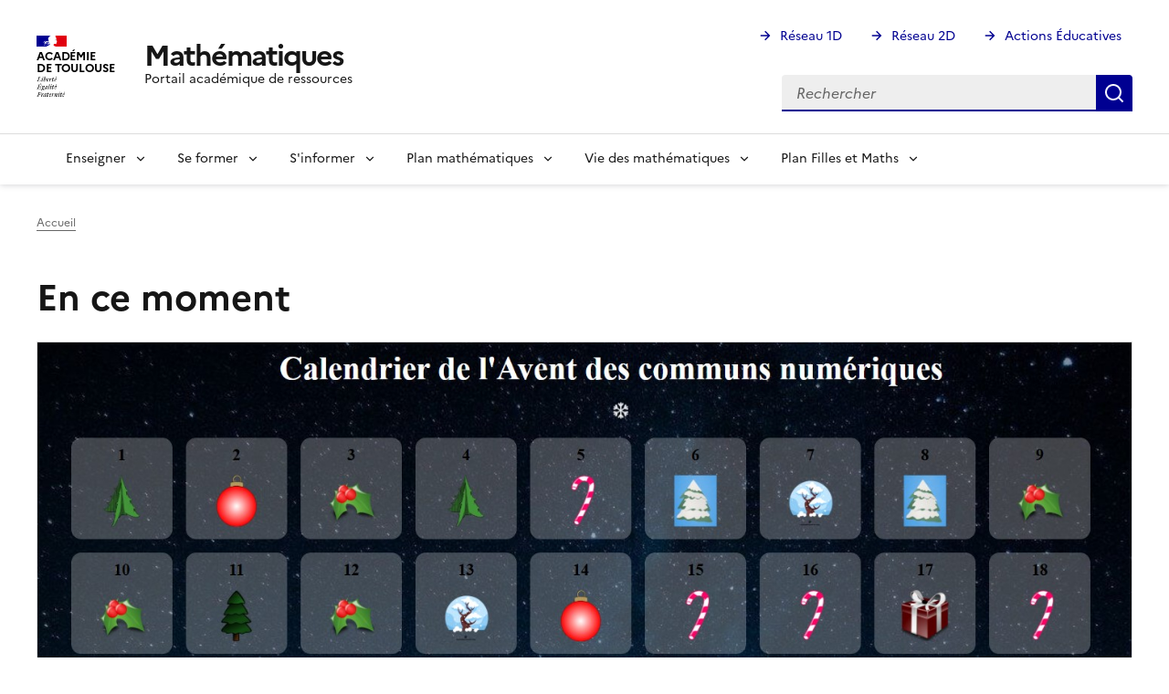

--- FILE ---
content_type: text/html; charset=UTF-8
request_url: https://pedagogie.ac-toulouse.fr/mathematiques/en-ce-moment
body_size: 9341
content:
<!DOCTYPE html>
<html lang="fr" dir="ltr" data-fr-js="true" data-fr-scheme="system">
  <head>
    <meta charset="utf-8" />
<script type="module">const e = "system", t = "dark", c = "dark";
const o = "data-fr-theme", a = "data-fr-scheme";
const r = `:root[${o}], :root[${a}]`;

const applyDark = () => {
  document.documentElement.setAttribute(o, c);
  document.documentElement.style.colorScheme = "dark";
};

const checkSystem = () => {
  if (window.matchMedia("(prefers-color-scheme: dark)").matches) {
    applyDark();
  }
};

(() => {
  if (document.documentElement.matches(r)) {
    const stored = (() => {
      try {
        return "localStorage" in window && window.localStorage !== null;
      } catch (e) {
        return false;
      }
    })() ? localStorage.getItem("scheme") : "";
    const attr = document.documentElement.getAttribute(a);

    switch (true) {
      case stored === t: applyDark(); break;
      case stored === e: checkSystem(); break;
      case attr === t: applyDark(); break;
      case attr === e: checkSystem(); break;
    }
  }
})();
</script>
<script>window.dsfr = {"production":1,"verbose":0,"level":"error","mode":"auto"};</script>
<noscript><style>form.antibot * :not(.antibot-message) { display: none !important; }</style>
</noscript><script>var _paq = _paq || [];(function(){var u=(("https:" == document.location.protocol) ? "https://webstat.ac-montpellier.fr/" : "https://webstat.ac-montpellier.fr/");_paq.push(["setSiteId", "393"]);_paq.push(["setTrackerUrl", u+"matomo.php"]);_paq.push(["setDoNotTrack", 1]);if (!window.matomo_search_results_active) {_paq.push(["trackPageView"]);}_paq.push(["setIgnoreClasses", ["no-tracking","colorbox"]]);_paq.push(["enableLinkTracking"]);var d=document,g=d.createElement("script"),s=d.getElementsByTagName("script")[0];g.type="text/javascript";g.defer=true;g.async=true;g.src=u+"matomo.js";s.parentNode.insertBefore(g,s);})();</script>
<meta name="Generator" content="Drupal 11 (https://www.drupal.org)" />
<meta name="MobileOptimized" content="width" />
<meta name="HandheldFriendly" content="true" />
<meta name="viewport" content="width=device-width, initial-scale=1, shrink-to-fit=no" />
<style>nav#main-menu > .fr-nav__list > .fr-nav__item a[href="/mathematiques/"] {
          font-size: 0;
          &:after {
            box-sizing: inherit;
            content: "";
            -webkit-mask-image: url([data-uri]);
            mask-image: url([data-uri]);
            --icon-size: 1.5rem;
            background-color: currentColor;
            display: inline-block;
            flex: 0 0 auto;
            height: 1.5rem;
            height: var(--icon-size);
            -webkit-mask-size: 100% 100%;
            mask-size: 100% 100%;
            vertical-align: calc(.375em - .75rem);
            vertical-align: calc((.75em - var(--icon-size))* .5);
            width: 1.5rem;
            width: var(--icon-size);
          }</style>
<meta name="theme-color" content="#000091" data-fr-theme-color="#000091" data-fr-theme-color-dark="#161616" />
<link rel="apple-touch-icon" href="/mathematiques/libraries/dsfr/dist/favicon/apple-touch-icon.png" />
<link rel="icon" href="/mathematiques/libraries/dsfr/dist/favicon/favicon.svg" type="image/svg+xml" />
<link rel="shortcut icon" href="/mathematiques/libraries/dsfr/dist/favicon/favicon.ico" type="image/x-icon" />
<link rel="manifest" href="/mathematiques/libraries/dsfr/dist/favicon/manifest.webmanifest" crossorigin="use-credentials" />

    <title>En ce moment | Mathématiques</title>
    
    <link rel="stylesheet" media="all" href="/mathematiques/sites/default/files/css/css_FL0Hv-_zcalk7JrcpwmQWHA95Go_Xn6GPC7mRjImYkw.css?delta=0&amp;language=fr&amp;theme=peda_sec&amp;include=[base64]" />
<link rel="stylesheet" media="all" href="/mathematiques/sites/default/files/css/css_s2ywMX98qqalLbjAcPj896dD22EZa3UEQhUUKhbTOEs.css?delta=1&amp;language=fr&amp;theme=peda_sec&amp;include=[base64]" />

    

    
    
          </head>
  <body>
          <div class="fr-skiplinks">
  <nav class="fr-container" role="navigation" aria-label="Accès rapide">
    <ul class="fr-skiplinks__list">
              <li>
            <a href="#menu-main" class="fr-link">Navigation</a>

        </li>
              <li>
            <a href="#main-content" class="fr-link">Contenu principal</a>

        </li>
              <li>
            <a href="#footer" class="fr-link">Footer</a>

        </li>
          </ul>
  </nav>
</div>


    
      <div class="dialog-off-canvas-main-canvas" data-off-canvas-main-canvas>
    
<header role="banner" class="fr-header">
  <div class="fr-header__body">
    <div class="fr-container">
      <div class="fr-header__body-row">
        <div class="fr-header__brand fr-enlarge-link">
          <div class="fr-header__brand-top">
            <div class="fr-header__logo">
              
  
<p class="fr-logo fr-logo--" id="fr-logo--732318738">
  Académie<br />
de Toulouse
</p>

            </div>
                        <div class="fr-header__navbar">
              <button data-fr-opened="false" aria-controls="modal-search" title="Rechercher" type="button" id="button-search" class="fr-btn--search fr-btn">Rechercher</button>
              <button data-fr-opened="false" aria-controls="modal-nav" title="Menu principal" type="button" id="button-menu" class="fr-btn--menu fr-btn">Menu principal</button>
            </div>
          </div>
          <div class="fr-header__service">
            <a href="https://pedagogie.ac-toulouse.fr/mathematiques/" title="Mathématiques">
              <p class="fr-header__service-title">
                Mathématiques
                              </p>
            </a>
                        <p class="fr-header__service-tagline">Portail académique de ressources</p>
                      </div>
        </div>
        <div class="fr-header__tools">
                    <div class="fr-header__tools-links">
                
        
  
  
        
  

        
  

      


        <ul class="fr-links-group">
                    <li>
          
          <a href="https://pedagogie.ac-toulouse.fr/premier-degre" class="fr-link fr-icon-arrow-right-line">Réseau 1D</a>
        </li>
              <li>
          
          <a href="https://pedagogie.ac-toulouse.fr/second-degre" class="fr-link fr-icon-arrow-right-line">Réseau 2D</a>
        </li>
              <li>
          
          <a href="https://pedagogie.ac-toulouse.fr/actions-educatives" class="fr-link fr-icon-arrow-right-line">Actions Éducatives</a>
        </li>
          </ul>
  


  

  
          </div>
                              <div class="fr-header__search fr-modal" id="modal-search" aria-labelledby="button-search">
                    
        
    <form action="/mathematiques/search/node" method="get" id="search-block-form" accept-charset="UTF-8">
  <div class="js-form-item form-item js-form-type-search form-item-keys js-form-item-keys form-item--no-label">
      <label for="edit-keys" class="visually-hidden fr-label">Rechercher</label>
  
      
<div class="fr-search-bar" id="search-dsfr-drupal-edit-keys" role="search">
    <label class="fr-label" for="edit-keys">Rechercher</label>
    <input placeholder="Rechercher"  title="Saisir les termes à rechercher." placeholder="Rechercher" data-drupal-selector="edit-keys" type="search" id="edit-keys" name="keys" value="" size="15" maxlength="128" class="form-search fr-input"> 
    <button class="fr-btn" title="Rechercher">
        Rechercher
    </button>
</div>
      </div>

</form>


  
          </div>
                  </div>
      </div>
    </div>
  </div>
  <div class="fr-header__menu fr-modal" id="modal-nav" aria-labelledby="button-menu">
    <div class="fr-container">
      <button aria-controls="modal-nav" title="Fermer" type="button" class="fr-btn--close fr-btn">Fermer</button>
      <div class="fr-header__menu-links">
      </div>
          
          
  
  
        
  

        
  

      

<nav class="fr-nav" role="navigation" aria-label="Menu principal" id="main-menu">
  <ul class="fr-nav__list">
                              <li class="fr-nav__item">
                            <a href="/mathematiques/" class="fr-nav__link" data-drupal-link-system-path="&lt;front&gt;">Accueil</a>

                  </li>
              <li class="fr-nav__item">
                                  <button class="fr-nav__btn" aria-expanded="false"
                    aria-controls="mega-menu-2-1840268155">
              <span data-href="/mathematiques/node/76">Enseigner</span>
            </button>
            <div class="fr-collapse fr-mega-menu" id="mega-menu-2-1840268155"
                 tabindex="-1">
                          <div class="fr-container fr-container--fluid fr-container-lg">
        <button class="fr-btn fr-btn--close" aria-controls="mega-menu-2-1840268155"
                title="Fermer">Fermer</button>
        <div class="fr-grid-row fr-grid-row-lg--gutters">
                                                                                                                                                            <div  class="fr-col-12 fr-col-md-3 fr-col-lg-2">
              <h4 class="fr-mega-menu__category">
                                        <a href="/mathematiques/node/696" class="fr-nav__link" data-drupal-link-system-path="node/696">Collège</a>

                              </h4>
                          </div>
                                                                                                                                        <div  class="fr-col-12 fr-col-md-3 fr-col-lg-2">
              <h4 class="fr-mega-menu__category">
                                        <a href="/mathematiques/node/697" class="fr-nav__link" data-drupal-link-system-path="node/697">Lycée</a>

                              </h4>
                          </div>
                                                                                                                                        <div  class="fr-col-12 fr-col-md-3 fr-col-lg-2">
              <h4 class="fr-mega-menu__category">
                                        <a href="/mathematiques/node/698" class="fr-nav__link" data-drupal-link-system-path="node/698">BTS</a>

                              </h4>
                          </div>
                                                                                                                                        <div  class="fr-col-12 fr-col-md-3 fr-col-lg-2">
              <h4 class="fr-mega-menu__category">
                                        <a href="/mathematiques/enseigner/avec-un-sia" class="fr-nav__link" data-drupal-link-system-path="node/887">... avec un SIA</a>

                              </h4>
                          </div>
                                                                                                                                        <div  class="fr-col-12 fr-col-md-3 fr-col-lg-2">
              <h4 class="fr-mega-menu__category">
                                        <a href="/mathematiques/enseigner/accueillir-et-inclure-un-eleve-allophone-en-classe-ordinaire-en-cours-de-mathematiques" class="fr-nav__link" data-drupal-link-system-path="node/823">Accompagner les EANA</a>

                              </h4>
                          </div>
                                                                                                                                        <div  class="fr-col-12 fr-col-md-3 fr-col-lg-2">
              <h4 class="fr-mega-menu__category">
                                        <a href="/mathematiques/enseigner/accompagnement-des-eleves-bep" class="fr-nav__link" data-drupal-link-system-path="node/753">Accompagner les élèves à BEP</a>

                              </h4>
                          </div>
                                                                                                                                        <div  class="fr-col-12 fr-col-md-3 fr-col-lg-2">
              <h4 class="fr-mega-menu__category">
                                        <a href="/mathematiques/node/716" class="fr-nav__link" data-drupal-link-system-path="node/716">Avec le numérique</a>

                              </h4>
                          </div>
                                                                                                                                        <div  class="fr-col-12 fr-col-md-3 fr-col-lg-2">
              <h4 class="fr-mega-menu__category">
                                        <a href="/mathematiques/node/606" class="fr-nav__link" data-drupal-link-system-path="node/606">Continuité pédagogique</a>

                              </h4>
                          </div>
                                                                                                                                        <div  class="fr-col-12 fr-col-md-3 fr-col-lg-2">
              <h4 class="fr-mega-menu__category">
                                        <a href="/mathematiques/enseigner/remplacement-de-courte-duree" class="fr-nav__link" data-drupal-link-system-path="node/798">Remplacement de courte durée</a>

                              </h4>
                          </div>
                                                                                                                                        <div  class="fr-col-12 fr-col-md-3 fr-col-lg-2">
              <h4 class="fr-mega-menu__category">
                                        <a href="/mathematiques/node/385" class="fr-nav__link" data-drupal-link-system-path="node/385">D.N.L.</a>

                              </h4>
                          </div>
                  </div>
      </div>
      
            </div>
                  </li>
              <li class="fr-nav__item">
                                  <button class="fr-nav__btn" aria-expanded="false"
                    aria-controls="mega-menu-3-553169648">
              <span data-href="">Se former</span>
            </button>
            <div class="fr-collapse fr-mega-menu" id="mega-menu-3-553169648"
                 tabindex="-1">
                          <div class="fr-container fr-container--fluid fr-container-lg">
        <button class="fr-btn fr-btn--close" aria-controls="mega-menu-3-553169648"
                title="Fermer">Fermer</button>
        <div class="fr-grid-row fr-grid-row-lg--gutters">
                                                                                                                                                            <div  class="fr-col-12 fr-col-md-3 fr-col-lg-2">
              <h4 class="fr-mega-menu__category">
                                        <a href="/mathematiques/node/354" class="fr-nav__link" data-drupal-link-system-path="node/354">Journées Pédagogiques Collège</a>

                              </h4>
                          </div>
                                                                                                                                        <div  class="fr-col-12 fr-col-md-3 fr-col-lg-2">
              <h4 class="fr-mega-menu__category">
                                        <a href="/mathematiques/node/132" class="fr-nav__link" data-drupal-link-system-path="node/132">Journées Pédagogiques Lycée</a>

                              </h4>
                          </div>
                                                                                                                                        <div  class="fr-col-12 fr-col-md-3 fr-col-lg-2">
              <h4 class="fr-mega-menu__category">
                                        <a href="/mathematiques/se-former/programme-academique-de-formation" class="fr-nav__link" data-drupal-link-system-path="node/790">PRogramme Académique de Formation</a>

                              </h4>
                          </div>
                                                                                                                                        <div  class="fr-col-12 fr-col-md-3 fr-col-lg-2">
              <h4 class="fr-mega-menu__category">
                                        <a href="/mathematiques/se-former/mgistere" class="fr-nav__link" data-drupal-link-system-path="node/700">M@gistère</a>

                              </h4>
                          </div>
                                                                                                                                        <div  class="fr-col-12 fr-col-md-3 fr-col-lg-2">
              <h4 class="fr-mega-menu__category">
                                        <a href="/mathematiques/node/427" class="fr-nav__link" data-drupal-link-system-path="node/427">Professeurs contractuels et alternants</a>

                              </h4>
                          </div>
                                                                                                                                        <div  class="fr-col-12 fr-col-md-3 fr-col-lg-2">
              <h4 class="fr-mega-menu__category">
                                        <a href="/mathematiques/se-former/professeurs-stagiaires" class="fr-nav__link" data-drupal-link-system-path="node/711">Professeurs stagiaires</a>

                              </h4>
                          </div>
                  </div>
      </div>
      
            </div>
                  </li>
              <li class="fr-nav__item">
                                  <button class="fr-nav__btn" aria-expanded="false"
                    aria-controls="mega-menu-4-52629980">
              <span data-href="/mathematiques/node/289">S&#039;informer</span>
            </button>
            <div class="fr-collapse fr-mega-menu" id="mega-menu-4-52629980"
                 tabindex="-1">
                          <div class="fr-container fr-container--fluid fr-container-lg">
        <button class="fr-btn fr-btn--close" aria-controls="mega-menu-4-52629980"
                title="Fermer">Fermer</button>
        <div class="fr-grid-row fr-grid-row-lg--gutters">
                                                                                                                                                            <div  class="fr-col-12 fr-col-md-3 fr-col-lg-2">
              <h4 class="fr-mega-menu__category">
                                        <a href="/mathematiques/node/734" class="fr-nav__link" data-drupal-link-system-path="node/734">Programmes, documents d&#039;accompagnement</a>

                              </h4>
                          </div>
                                                                                                                                        <div  class="fr-col-12 fr-col-md-3 fr-col-lg-2">
              <h4 class="fr-mega-menu__category">
                                        <a href="/mathematiques/node/69" class="fr-nav__link" data-drupal-link-system-path="node/69">Lettres et bulletins d&#039;informations</a>

                              </h4>
                          </div>
                                                                                                                                        <div  class="fr-col-12 fr-col-md-3 fr-col-lg-2">
              <h4 class="fr-mega-menu__category">
                                        <a href="/mathematiques/node/13" class="fr-nav__link" data-drupal-link-system-path="node/13">L&#039;Inspection Pédagogique Régionale</a>

                              </h4>
                          </div>
                                                                                                                                        <div  class="fr-col-12 fr-col-md-3 fr-col-lg-2">
              <h4 class="fr-mega-menu__category">
                                        <a href="/mathematiques/sinformer/evaluation" class="fr-nav__link" data-drupal-link-system-path="node/726">Evaluation</a>

                              </h4>
                          </div>
                                                                                                                                        <div  class="fr-col-12 fr-col-md-3 fr-col-lg-2">
              <h4 class="fr-mega-menu__category">
                                        <a href="/mathematiques/node/494" class="fr-nav__link" data-drupal-link-system-path="node/494">Rendez-vous de carrière : mode d&#039;emploi</a>

                              </h4>
                          </div>
                  </div>
      </div>
      
            </div>
                  </li>
              <li class="fr-nav__item">
                                  <button class="fr-nav__btn" aria-expanded="false"
                    aria-controls="mega-menu-5-1164282256">
              <span data-href="/mathematiques/plan-mathematiques">Plan mathématiques</span>
            </button>
            <div class="fr-collapse fr-mega-menu" id="mega-menu-5-1164282256"
                 tabindex="-1">
                          <div class="fr-container fr-container--fluid fr-container-lg">
        <button class="fr-btn fr-btn--close" aria-controls="mega-menu-5-1164282256"
                title="Fermer">Fermer</button>
        <div class="fr-grid-row fr-grid-row-lg--gutters">
                                                                                                                                                            <div  class="fr-col-12 fr-col-md-3 fr-col-lg-2">
              <h4 class="fr-mega-menu__category">
                                        <a href="/mathematiques/plan-mathematiques/actualites" class="fr-nav__link" data-drupal-link-system-path="node/832">Actualités</a>

                              </h4>
                          </div>
                                                                                                                                        <div  class="fr-col-12 fr-col-md-3 fr-col-lg-2">
              <h4 class="fr-mega-menu__category">
                                        <a href="/mathematiques/plan-mathematiques/labo-et-club" class="fr-nav__link" data-drupal-link-system-path="node/833">Labo et club</a>

                              </h4>
                          </div>
                                                                                                                                        <div  class="fr-col-12 fr-col-md-3 fr-col-lg-2">
              <h4 class="fr-mega-menu__category">
                                        <a href="/mathematiques/mathemakit" class="fr-nav__link" data-drupal-link-system-path="node/836">Mathémakit</a>

                              </h4>
                          </div>
                                                                                                                                        <div  class="fr-col-12 fr-col-md-3 fr-col-lg-2">
              <h4 class="fr-mega-menu__category">
                                        <a href="/mathematiques/plan-mathematiques/ressources" class="fr-nav__link" data-drupal-link-system-path="node/834">Ressources</a>

                              </h4>
                          </div>
                                                                                                                                        <div  class="fr-col-12 fr-col-md-3 fr-col-lg-2">
              <h4 class="fr-mega-menu__category">
                                        <a href="/mathematiques/plan-mathematiques/contacts" class="fr-nav__link" data-drupal-link-system-path="node/835">Contacts</a>

                              </h4>
                          </div>
                  </div>
      </div>
      
            </div>
                  </li>
              <li class="fr-nav__item">
                                  <button class="fr-nav__btn" aria-expanded="false"
                    aria-controls="mega-menu-6-1026972063">
              <span data-href="/mathematiques/vie-des-mathematiques">Vie des mathématiques</span>
            </button>
            <div class="fr-collapse fr-mega-menu" id="mega-menu-6-1026972063"
                 tabindex="-1">
                          <div class="fr-container fr-container--fluid fr-container-lg">
        <button class="fr-btn fr-btn--close" aria-controls="mega-menu-6-1026972063"
                title="Fermer">Fermer</button>
        <div class="fr-grid-row fr-grid-row-lg--gutters">
                                                                                                                                                            <div  class="fr-col-12 fr-col-md-3 fr-col-lg-2">
              <h4 class="fr-mega-menu__category">
                                        <a href="/mathematiques/vie-des-mathematiques/concours" class="fr-nav__link" data-drupal-link-system-path="node/707">Concours</a>

                              </h4>
                          </div>
                                                                                                                                        <div  class="fr-col-12 fr-col-md-3 fr-col-lg-2">
              <h4 class="fr-mega-menu__category">
                                        <a href="/mathematiques/vie-des-mathematiques/culture-mathematique" class="fr-nav__link" data-drupal-link-system-path="node/692">Culture mathématique</a>

                              </h4>
                          </div>
                                                                                                                                        <div  class="fr-col-12 fr-col-md-3 fr-col-lg-2">
              <h4 class="fr-mega-menu__category">
                                        <a href="/mathematiques/vie-des-mathematiques/dans-les-etablissements" class="fr-nav__link" data-drupal-link-system-path="node/772">Dans les établissements</a>

                              </h4>
                          </div>
                                                                                                                                        <div  class="fr-col-12 fr-col-md-3 fr-col-lg-2">
              <h4 class="fr-mega-menu__category">
                                        <a href="https://pedagogie.ac-toulouse.fr/mathematiques/la-semaine-des-mathematiques-sur-le-theme-mathematiques-limportant-cest-de-participer" class="fr-nav__link">La semaine des mathématiques</a>

                              </h4>
                          </div>
                                                                                                                                        <div  class="fr-col-12 fr-col-md-3 fr-col-lg-2">
              <h4 class="fr-mega-menu__category">
                                        <a href="/mathematiques/node/150" class="fr-nav__link" data-drupal-link-system-path="node/150">Jeunes Talents Mathématiques</a>

                              </h4>
                          </div>
                  </div>
      </div>
      
            </div>
                  </li>
              <li class="fr-nav__item">
                                  <button class="fr-nav__btn" aria-expanded="false"
                    aria-controls="mega-menu-7-151238238">
              <span data-href="/mathematiques/plan-filles-et-maths">Plan Filles et Maths</span>
            </button>
            <div class="fr-collapse fr-mega-menu" id="mega-menu-7-151238238"
                 tabindex="-1">
                          <div class="fr-container fr-container--fluid fr-container-lg">
        <button class="fr-btn fr-btn--close" aria-controls="mega-menu-7-151238238"
                title="Fermer">Fermer</button>
        <div class="fr-grid-row fr-grid-row-lg--gutters">
                                                                                                                                                            <div  class="fr-col-12 fr-col-md-3 fr-col-lg-2">
              <h4 class="fr-mega-menu__category">
                                        <a href="/mathematiques/plan-filles-et-maths/actualites-plan-filles-et-maths" class="fr-nav__link" data-drupal-link-system-path="node/875">Actualités</a>

                              </h4>
                          </div>
                                                                                                                                        <div  class="fr-col-12 fr-col-md-3 fr-col-lg-2">
              <h4 class="fr-mega-menu__category">
                                        <a href="/mathematiques/plan-filles-et-maths/contact-pour-le-plan-filles-et-maths" class="fr-nav__link" data-drupal-link-system-path="node/878">Contact</a>

                              </h4>
                          </div>
                                                                                                                                        <div  class="fr-col-12 fr-col-md-3 fr-col-lg-2">
              <h4 class="fr-mega-menu__category">
                                        <a href="/mathematiques/plan-filles-et-maths/plan-filles-et-maths-dans-les-etablissements" class="fr-nav__link" data-drupal-link-system-path="node/877">Dans les établissements</a>

                              </h4>
                          </div>
                                                                                                                                        <div  class="fr-col-12 fr-col-md-3 fr-col-lg-2">
              <h4 class="fr-mega-menu__category">
                                        <a href="/mathematiques/plan-filles-et-maths/lexposition-mathematiques-et-informatique-avec-elles" class="fr-nav__link" data-drupal-link-system-path="node/893">L&#039;exposition... Avec Elles !</a>

                              </h4>
                          </div>
                                                                                                                                        <div  class="fr-col-12 fr-col-md-3 fr-col-lg-2">
              <h4 class="fr-mega-menu__category">
                                        <a href="/mathematiques/plan-filles-et-maths/ressources-du-plan-filles" class="fr-nav__link" data-drupal-link-system-path="node/876">Ressources</a>

                              </h4>
                          </div>
                  </div>
      </div>
      
            </div>
                  </li>
            
      </ul>
</nav>





  

  
    </div>
  </div>
</header>



  
<main id="main" tabindex="-1" role="main">
  



  <div class="fr-container fr-pt-0v fr-pb-0v">
    <div class="fr-grid-row">
      <div class="fr-col-12">      
    
  

<nav class="fr-breadcrumb" aria-label="Vous êtes ici" role="navigation">
  <button class="fr-breadcrumb__button" aria-expanded="false" aria-controls="breadcrumb-default">
    Voir le fil d’Ariane
  </button>
  <div class="fr-collapse" id="breadcrumb-default">
    <ol class="fr-breadcrumb__list">
                      <li>
                                          <a class="fr-breadcrumb__link" href="/mathematiques/">Accueil</a>
        </li>
          </ol>
  </div>
</nav>



  </div>
    </div>
  </div>

<div class="fr-container fr-pt-0v fr-pb-0v">
<div class="fr-grid-row fr-grid-row--gutters dsfr-grid-no-outer">
    <div class="fr-col-12 fr-col-md-12 dsfr__main_content">
              
  
    
    
    
    <div  class="fr-container fr-pt-0v fr-pb-0v">
          <div id="block-peda-sec-pagetitle">
  
    
  <div>
    
  <h1>En ce moment</h1>


  </div>
</div>
<div data-drupal-messages-fallback class="hidden"></div>
<div class="views-element-container"><div class="view-archive mt_breaking js-view-dom-id-bc1ca3aada9a8fc89a9744f9748cacfe76a1d339b9fbf6d4865cd8ceeae9e084">
  
  
  

  
  
  

  <div class="rows fr-grid-row--gutters">    <div class="views-row fr-col-12">
    <div>






  


<div data-history-node-id="891" data-component-id="peda_sec:card" class="fr-enlarge-link fr-card">
  <div class="fr-card__body">
    <div class="fr-card__content">
      <h3 class="fr-card__title">
                    <a href="/mathematiques/calendrier-de-lavent-des-communs-numeriques-2025" rel="bookmark">
<span>Calendrier de l’Avent des Communs Numériques 2025</span>
</a>
              </h3>
      <div class="fr-card__desc">
  <div>
    <div class="visually-hidden">Corps</div>
              <div>  <div class="trimmed">HO HO HO !!! Le calendrier de l’avent des communs numériques 2025 de l’Académie de Guyane est en ligne ! Il débute ce lundi 1er décembre 2025 avec la découverte d’un outil numérique par jour qui pourrait vous être bien utile dans votre quotidien d...</div>

</div>
          </div>
</div>                </div>
      </div>
    <div class="fr-card__header">
      <div class="fr-card__img">
                  
  <div class="blazy blazy--field blazy--field-image-media blazy--field-image-media--teaser" data-blazy="">
    <div class="visually-hidden">Image de couverture (conseillée)</div>
              <div>    <div data-b-token="b-7b54d3f3ee0" class="media media--blazy media--bundle--image media--image is-b-loading"><img alt="calendrier de l&#039;avent logo" decoding="async" class="media__element b-lazy" loading="lazy" data-src="/mathematiques/sites/default/files/2025-12/calendrier%20de%20l%27avent%20logo.jpg" src="data:image/svg+xml;charset=utf-8,%3Csvg%20xmlns%3D&#039;http%3A%2F%2Fwww.w3.org%2F2000%2Fsvg&#039;%20viewBox%3D&#039;0%200%201%201&#039;%2F%3E" width="1459" height="596" />
        </div>
  </div>
          </div>

              </div>
      
    </div>
</div>

</div>
  </div>
    <div class="views-row fr-col-12">
    <div>






  


<div data-history-node-id="846" data-component-id="peda_sec:card" class="fr-enlarge-link fr-card">
  <div class="fr-card__body">
    <div class="fr-card__content">
      <h3 class="fr-card__title">
                    <a href="/mathematiques/epreuve-anticipee-de-mathematiques-en-classe-de-premiere" rel="bookmark">
<span>Epreuve anticipée de mathématiques en classe de première</span>
</a>
              </h3>
      <div class="fr-card__desc">
  <div>
    <div class="visually-hidden">Corps</div>
              <div>  <div class="trimmed">Projet de maquette de l'épreuve anticipée de mathématiques en classe de première et les sujets 0</div>

</div>
          </div>
</div>                </div>
      </div>
    <div class="fr-card__header">
      <div class="fr-card__img">
                  
  <div class="blazy blazy--field blazy--view blazy--field-image-media blazy--field-image-media--teaser blazy--view--flow-block-block blazy--view--flow blazy--view--flow--block" data-blazy="">
    <div class="visually-hidden">Image de couverture (conseillée)</div>
              <div>    <div data-b-token="b-cdaf73961d1" class="media media--blazy media--bundle--image media--image is-b-loading"><img alt="épreuve anticipée Première" decoding="async" class="media__element b-lazy" loading="lazy" data-src="/mathematiques/sites/default/files/2025-09/%C3%A9preuve%20anticip%C3%A9e%20Premi%C3%A8re.jpg" src="data:image/svg+xml;charset=utf-8,%3Csvg%20xmlns%3D&#039;http%3A%2F%2Fwww.w3.org%2F2000%2Fsvg&#039;%20viewBox%3D&#039;0%200%201%201&#039;%2F%3E" width="1325" height="607" />
        </div>
  </div>
          </div>

              </div>
      
    </div>
</div>

</div>
  </div>
    <div class="views-row fr-col-12">
    <div>






  


<div data-history-node-id="869" data-component-id="peda_sec:card" class="fr-enlarge-link fr-card">
  <div class="fr-card__body">
    <div class="fr-card__content">
      <h3 class="fr-card__title">
                    <a href="/mathematiques/journee-de-rentree-de-lapmep-toulouse-samedi-27-septembre-2025" rel="bookmark">
<span>Journée de rentrée de l&#039;APMEP Toulouse - Samedi 27 septembre 2025</span>
</a>
              </h3>
      <div class="fr-card__desc">
  <div>
    <div class="visually-hidden">Corps</div>
              <div>  <div class="trimmed">L'Association des Professeurs de Mathématiques de l'Enseignement Public (APMEP), de la maternelle à l'université, de l'académie de Toulouse organise sa journée d'Automne le samedi 27 septembre à Beaumont-de-Lomagne.</div>

</div>
          </div>
</div>                </div>
      </div>
    <div class="fr-card__header">
      <div class="fr-card__img">
                  
  <div class="blazy blazy--field blazy--field-image-media blazy--field-image-media--teaser" data-blazy="">
    <div class="visually-hidden">Image de couverture (conseillée)</div>
              <div>    <div data-b-token="b-626e7535d4d" class="media media--blazy media--bundle--image media--image is-b-loading"><img alt="journée de rentrée APMEP septembre 2025" decoding="async" class="media__element b-lazy" loading="lazy" data-src="/mathematiques/sites/default/files/2025-09/journ%C3%A9e%20de%20rentr%C3%A9e%20APEM%20septembre%202025.jpg" src="data:image/svg+xml;charset=utf-8,%3Csvg%20xmlns%3D&#039;http%3A%2F%2Fwww.w3.org%2F2000%2Fsvg&#039;%20viewBox%3D&#039;0%200%201%201&#039;%2F%3E" width="455" height="621" />
        </div>
  </div>
          </div>

              </div>
      
    </div>
</div>

</div>
  </div>
    <div class="views-row fr-col-12">
    <div>



  


<div data-history-node-id="69" data-component-id="peda_sec:card" class="fr-enlarge-link fr-card">
  <div class="fr-card__body">
    <div class="fr-card__content">
      <h3 class="fr-card__title">
                    <a href="/mathematiques/node/69" rel="bookmark">
<span>Lettres et bulletins d&#039;informations</span>
</a>
              </h3>
      <div class="fr-card__desc">
            <div>  La lettre "Relations" de rentrée et toutes les autres lettres et brèves !

</div>
      </div>              <div class="fr-card__start">
          <div class="fr-tags-group" >
    <a href="/mathematiques/etiquettes/lettre-relation" hreflang="fr">lettre relation</a>  </div>

                  </div>
                </div>
      </div>
    <div class="fr-card__header">
      <div class="fr-card__img">
                  
            <div class="blazy blazy--field blazy--field-image-media blazy--field-image-media--teaser" data-blazy="">    <div data-b-token="b-d66c0fcd6bd" class="media media--blazy media--bundle--image media--image is-b-loading"><img alt="Lettre de rentrée Relations 2025-2026" decoding="async" class="media__element b-lazy" loading="lazy" data-src="/mathematiques/sites/default/files/2025-09/Relations%202025-2026_visuel.jpg" src="data:image/svg+xml;charset=utf-8,%3Csvg%20xmlns%3D&#039;http%3A%2F%2Fwww.w3.org%2F2000%2Fsvg&#039;%20viewBox%3D&#039;0%200%201%201&#039;%2F%3E" width="815" height="373" />
        </div>
  </div>
      
              </div>
      
    </div>
</div>


</div>
  </div>
</div>
    


  
  

  
  
</div>
</div>

  
    </div>

  </div>
  </div>
</div>
    <dialog id="fr-theme-modal" class="fr-modal" aria-labelledby="fr-theme-modal-title">
    <div class="fr-container fr-container--fluid fr-container-md">
        <div class="fr-grid-row fr-grid-row--center">
            <div class="fr-col-12 fr-col-md-6 fr-col-lg-4">
                <div class="fr-modal__body">
                    <div class="fr-modal__header">
                        <button aria-controls="fr-theme-modal" title="Fermer" type="button" class="fr-btn--close fr-btn">Fermer</button>
                    </div>
                    <div class="fr-modal__content">
                        <h1 id="fr-theme-modal-title" class="fr-modal__title">
                            Paramètres d'affichage
                        </h1>
                        <div id="fr-display" class="fr-display">
                            <fieldset class="fr-fieldset" id="display-fieldset">
                                <legend class="fr-fieldset__legend--regular fr-fieldset__legend" id="display-fieldset-legend">
                                    Choisir une apparence personnalisée
                                </legend>
                                <div class="fr-fieldset__element">
                                    <div class="fr-radio-group fr-radio-rich">
                                        <input value="light" type="radio" id="fr-radios-theme-light" name="fr-radios-theme">
                                        <label class="fr-label" for="fr-radios-theme-light">
                                            Thème clair
                                        </label>
                                        <div class="fr-radio-rich__pictogram">
                                            <svg aria-hidden="true" class="fr-artwork" viewBox="0 0 80 80" width="80px" height="80px">
                                                <use class="fr-artwork-decorative" href="/libraries/dsfr/dist/artwork/pictograms/environment/sun.svg#artwork-decorative"></use>
                                                <use class="fr-artwork-minor" href="/libraries/dsfr/dist/artwork/pictograms/environment/sun.svg#artwork-minor"></use>
                                                <use class="fr-artwork-major" href="/libraries/dsfr/dist/artwork/pictograms/environment/sun.svg#artwork-major"></use>
                                            </svg>
                                        </div>
                                    </div>
                                </div>
                                <div class="fr-fieldset__element">
                                    <div class="fr-radio-group fr-radio-rich">
                                        <input value="dark" type="radio" id="fr-radios-theme-dark" name="fr-radios-theme">
                                        <label class="fr-label" for="fr-radios-theme-dark">
                                            Thème sombre
                                        </label>
                                        <div class="fr-radio-rich__pictogram">
                                            <svg aria-hidden="true" class="fr-artwork" viewBox="0 0 80 80" width="80px" height="80px">
                                                <use class="fr-artwork-decorative" href="/libraries/dsfr/dist/artwork/pictograms/environment/moon.svg#artwork-decorative"></use>
                                                <use class="fr-artwork-minor" href="/libraries/dsfr/dist/artwork/pictograms/environment/moon.svg#artwork-minor"></use>
                                                <use class="fr-artwork-major" href="/libraries/dsfr/dist/artwork/pictograms/environment/moon.svg#artwork-major"></use>
                                            </svg>
                                        </div>
                                    </div>
                                </div>
                                <div class="fr-fieldset__element">
                                    <div class="fr-radio-group fr-radio-rich">
                                        <input value="system" type="radio" id="fr-radios-theme-system" name="fr-radios-theme">
                                        <label class="fr-label" for="fr-radios-theme-system">
                                            Thème du système
                                            <span class="fr-hint-text">Utilise les paramètres système</span>
                                        </label>
                                        <div class="fr-radio-rich__pictogram">
                                            <svg aria-hidden="true" class="fr-artwork" viewBox="0 0 80 80" width="80px" height="80px">
                                                <use class="fr-artwork-decorative" href="/libraries/dsfr/dist/artwork/pictograms/system/system.svg#artwork-decorative"></use>
                                                <use class="fr-artwork-minor" href="/libraries/dsfr/dist/artwork/pictograms/system/system.svg#artwork-minor"></use>
                                                <use class="fr-artwork-major" href="/libraries/dsfr/dist/artwork/pictograms/system/system.svg#artwork-major"></use>
                                            </svg>
                                        </div>
                                    </div>
                                </div>
                            </fieldset>
                        </div>
                    </div>
                </div>
            </div>
        </div>
    </div>
</dialog>


</main>

  
          
<footer class="fr-footer">
  <div class="fr-footer__top">
    <div class="fr-container">
      <div class="fr-grid-row fr-grid-row--start fr-grid-row--gutters">
                                        <div class="fr-col-sm-3 fr-col-md-2">
          
        </div>
                <div class="fr-col-sm-3 fr-col-md-2">
          
        </div>
                <div class="fr-col-sm-3 fr-col-md-2">
          
        </div>
                <div class="fr-col-sm-3 fr-col-md-2">
          
        </div>
                <div class="fr-col-sm-3 fr-col-md-2">
          
        </div>
                <div class="fr-col-sm-3 fr-col-md-2">
          
        </div>
              </div>
    </div>
  </div>
  <div class="fr-container">
    <div class="fr-footer__body">
      <div class="fr-footer__brand fr-enlarge-link">
        
  
<p class="fr-logo fr-logo--" id="fr-logo--221892809">
  Académie<br />
de Toulouse
</p>

              </div>
      <div class="fr-footer__content">
        <div class="fr-footer__content-desc">
          
        </div>
            
        
  
  
        
  

        
  

      
    
    <ul class="fr-footer__content-list">
      
                
        <li class="fr-footer__content-item">

            <a href="http://www.education.gouv.fr/" title="" class="fr-footer__content-link" target="_blank">Ministère de l&#039;éducation nationale</a>
        </li>

      
                
        <li class="fr-footer__content-item">

            <a href="http://www.ac-toulouse.fr/" title="" class="fr-footer__content-link" target="_blank">Académie de Toulouse</a>
        </li>

      
                
        <li class="fr-footer__content-item">

            <a href="http://eduscol.education.fr/" title="" class="fr-footer__content-link" target="_blank">Eduscol</a>
        </li>

      
                
        <li class="fr-footer__content-item">

            <a href="http://eduscol.education.fr/cid57544/edu-bases-des-usages-repertories-pour-les-enseignants.html" title="" class="fr-footer__content-link" target="_blank">EduBase</a>
        </li>

      
                                  
        <li class="fr-footer__content-item">

            <a href="https://eduscol.education.fr/398/protection-des-donnees-personnelles-et-assistance" target="_blank" class="fr-footer__content-link">Internet Responsable</a>
        </li>

      
                
        <li class="fr-footer__content-item">

            <a href="https://pedagogie.ac-toulouse.fr/" class="fr-footer__content-link" target="_blank">Portail Pédagogique Académique</a>
        </li>

          </ul>
  


  

  
      </div>
    </div>
        <div class="fr-footer__bottom">
                  
          
  
  
        
  

        
  

                            <ul class="fr-list fr-footer__bottom-list">
                      <li class="fr-footer__bottom-item">
                      <a href="https://pedagogie.ac-toulouse.fr/accessibilite" class="fr-footer__bottom-link">Accessibilité : non conforme</a>
                            </li>
                      <li class="fr-footer__bottom-item">
                      <a href="https://pedagogie.ac-toulouse.fr/mentions-legales" class="fr-footer__bottom-link">Mentions Légales</a>
                            </li>
                      <li class="fr-footer__bottom-item">
                      <a href="/mathematiques/auth/login" class="fr-footer__bottom-link" data-drupal-link-system-path="auth/login">Se connecter</a>
                            </li>
                      <li class="fr-footer__bottom-item">
                      <button type="button" class="fr-link fr-icon-theme-fill fr-link--icon-left fr-footer__bottom-link" aria-controls="fr-theme-modal" data-fr-opened="false">Paramètres d'affichage</button>

                            </li>
                      <li class="fr-footer__bottom-item">
                      <button type="button" class="fr-link fr-icon-git-repository-private-line fr-link--icon-left fr-footer__bottom-link" onclick="tarteaucitron.userInterface.openPanel();">Gestion des cookies</button>

                            </li>
          </ul>
  


  

  
                        <div class="fr-footer__bottom-copy">
        <p>
          Sauf mention contraire, tous les textes de ce site sont sous
          <a href="https://github.com/etalab/licence-ouverte/blob/master/LO.md" rel='noopener' target="_blank">license etalab-2.0</a>
        </p>
      </div>
          </div>
  </div>
</footer>


  </div>

    
    <script type="application/json" data-drupal-selector="drupal-settings-json">{"path":{"baseUrl":"\/mathematiques\/","pathPrefix":"","currentPath":"en-ce-moment","currentPathIsAdmin":false,"isFront":false,"currentLanguage":"fr"},"pluralDelimiter":"\u0003","suppressDeprecationErrors":true,"matomo":{"disableCookies":false,"trackColorbox":true,"trackMailto":true},"tacjs":{"dialog":{"privacyUrl":"","bodyPosition":"bottom","hashtag":"#tarteaucitron","cookieName":"mathematiques","orientation":"middle","groupServices":false,"serviceDefaultState":"wait","showAlertSmall":false,"cookieslist":false,"showIcon":false,"iconSrc":"","iconPosition":"BottomRight","adblocker":false,"DenyAllCta":true,"AcceptAllCta":true,"highPrivacy":true,"handleBrowserDNTRequest":false,"removeCredit":false,"moreInfoLink":true,"useExternalCss":true,"useExternalJs":true,"cookieDomain":"pedagogie.ac-toulouse.fr","readmoreLink":"","mandatory":true,"mandatoryCta":false,"closePopup":false,"customCloserId":""},"services":{"matomo":{"status":true,"languages":[],"readMore":"","readmoreLink":"","needConsent":false},"genially":{"status":true,"languages":[],"readMore":"","readmoreLink":"","needConsent":false},"twitterwidgetsapi":{"status":true,"languages":[],"readMore":"","readmoreLink":"","needConsent":false},"twitter":{"status":true,"languages":[],"readMore":"","readmoreLink":"","needConsent":false},"twitterembed":{"status":true,"languages":[],"readMore":"","readmoreLink":"","needConsent":false},"twittertimeline":{"status":true,"languages":[],"readMore":"","readmoreLink":"","needConsent":false},"dailymotion":{"status":true,"languages":[],"readMore":"","readmoreLink":"","needConsent":false},"vimeo":{"status":true,"languages":[],"readMore":"","readmoreLink":"","needConsent":false},"youtube":{"status":true,"languages":[],"readMore":"","readmoreLink":"","needConsent":false},"youtubeapi":{"status":true,"languages":[],"readMore":"","readmoreLink":"","needConsent":false},"pearltrees":{"status":true,"languages":[],"readMore":"","readmoreLink":"","needConsent":false}},"user":[],"texts":[],"expire":null},"blazy":{"loadInvisible":false,"offset":100,"saveViewportOffsetDelay":50,"validateDelay":25,"container":"","loader":true,"unblazy":false,"visibleClass":false},"blazyIo":{"disconnect":false,"rootMargin":"0px","threshold":[0,0.25,0.5,0.75,1]},"ajaxTrustedUrl":{"\/mathematiques\/search\/node":true},"user":{"uid":0,"permissionsHash":"02427e4506e234d2bc7d9b4cdb8f5314c9c79350b595eb6ab0f3c8f89c727fd1"}}</script>
<script src="/mathematiques/libraries/dsfr/dist/core/core.module.js?t9h4ls" type="module"></script>
<script src="/mathematiques/libraries/dsfr/dist/component/breadcrumb/breadcrumb.module.js?t9h4ls" type="module"></script>
<script src="/mathematiques/libraries/dsfr/dist/scheme/scheme.module.js?t9h4ls" type="module"></script>
<script src="/mathematiques/libraries/dsfr/dist/component/modal/modal.module.js?t9h4ls" type="module"></script>
<script src="/mathematiques/libraries/dsfr/dist/component/display/display.module.js?t9h4ls" type="module"></script>
<script src="/mathematiques/modules/contrib/blazy/js/polyfill/blazy.polyfill.min.js?t9h4ls"></script>
<script src="/mathematiques/modules/contrib/blazy/js/polyfill/blazy.classlist.min.js?t9h4ls"></script>
<script src="/mathematiques/modules/contrib/blazy/js/polyfill/blazy.promise.min.js?t9h4ls"></script>
<script src="/mathematiques/modules/contrib/blazy/js/polyfill/blazy.raf.min.js?t9h4ls"></script>
<script src="/mathematiques/core/assets/vendor/jquery/jquery.min.js?v=4.0.0-rc.1"></script>
<script src="/mathematiques/core/assets/vendor/once/once.min.js?v=1.0.1"></script>
<script src="/mathematiques/sites/default/files/languages/fr_txSFoZyVRXaMyfJTdp-4gFEvyVEM1gORwuljiC01090.js?t9h4ls"></script>
<script src="/mathematiques/core/misc/drupalSettingsLoader.js?v=11.3.2"></script>
<script src="/mathematiques/core/misc/drupal.js?v=11.3.2"></script>
<script src="/mathematiques/core/misc/drupal.init.js?v=11.3.2"></script>
<script src="/mathematiques/libraries/dompurify/dist/purify.min.js?v=11.3.2"></script>
<script src="/mathematiques/core/misc/debounce.js?v=11.3.2"></script>
<script src="/mathematiques/modules/contrib/blazy/js/dblazy.min.js?t9h4ls"></script>
<script src="/mathematiques/modules/contrib/blazy/js/plugin/blazy.once.min.js?t9h4ls"></script>
<script src="/mathematiques/modules/contrib/blazy/js/plugin/blazy.sanitizer.min.js?t9h4ls"></script>
<script src="/mathematiques/modules/contrib/blazy/js/plugin/blazy.dom.min.js?t9h4ls"></script>
<script src="/mathematiques/modules/contrib/blazy/js/base/blazy.base.min.js?t9h4ls"></script>
<script src="/mathematiques/modules/contrib/blazy/js/plugin/blazy.dataset.min.js?t9h4ls"></script>
<script src="/mathematiques/modules/contrib/blazy/js/plugin/blazy.viewport.min.js?t9h4ls"></script>
<script src="/mathematiques/modules/contrib/blazy/js/plugin/blazy.xlazy.min.js?t9h4ls"></script>
<script src="/mathematiques/modules/contrib/blazy/js/plugin/blazy.observer.min.js?t9h4ls"></script>
<script src="/mathematiques/modules/contrib/blazy/js/plugin/blazy.loading.min.js?t9h4ls"></script>
<script src="/mathematiques/modules/contrib/blazy/js/polyfill/blazy.webp.min.js?t9h4ls"></script>
<script src="/mathematiques/modules/contrib/blazy/js/base/blazy.min.js?t9h4ls"></script>
<script src="/mathematiques/modules/contrib/blazy/js/base/io/bio.min.js?t9h4ls"></script>
<script src="/mathematiques/modules/contrib/blazy/js/base/io/bio.media.min.js?t9h4ls"></script>
<script src="/mathematiques/modules/contrib/blazy/js/base/blazy.drupal.min.js?t9h4ls"></script>
<script src="/mathematiques/modules/contrib/blazy/js/blazy.load.min.js?t9h4ls"></script>
<script src="/mathematiques/modules/contrib/conditional_message/js/conditional_message.js?t9h4ls"></script>
<script src="/mathematiques/libraries/dsfr/dist/component/button/button.module.js?t9h4ls" type="module"></script>
<script src="/mathematiques/libraries/dsfr/dist/component/navigation/navigation.module.js?t9h4ls" type="module"></script>
<script src="/mathematiques/libraries/dsfr/dist/component/header/header.module.js?t9h4ls" type="module"></script>
<script src="/mathematiques/modules/contrib/matomo/js/matomo.js?t9h4ls"></script>
<script src="/mathematiques/themes/custom/dsfr_occitanie/js/dsfr_occitanie.js?t9h4ls"></script>
<script src="/mathematiques/libraries/dsfr/dist/component/accordion/accordion.module.js?t9h4ls" type="module"></script>
<script src="/mathematiques/libraries/dsfr/dist/component/table/table.module.js?t9h4ls" type="module"></script>
<script src="/mathematiques/themes/custom/peda_sec/js/peda_sec.js?t9h4ls"></script>
<script src="/mathematiques/libraries/tarteaucitronjs/tarteaucitron.js?v=1.21.0"></script>
<script src="/mathematiques/modules/contrib/tacjs/js/tacjs.js?t9h4ls"></script>
<script src="/mathematiques/libraries/tarteaucitronjs/lang/tarteaucitron.fr.js?t9h4ls"></script>
<script src="/mathematiques/libraries/tarteaucitronjs/tarteaucitron.services.js?t9h4ls"></script>
<script src="/mathematiques/modules/custom/toulouse/js/cookie.js?t9h4ls"></script>

  </body>
</html>


--- FILE ---
content_type: text/javascript
request_url: https://pedagogie.ac-toulouse.fr/mathematiques/libraries/dsfr/dist/component/breadcrumb/breadcrumb.module.js?t9h4ls
body_size: 999
content:
/*! DSFR v1.14.2 | SPDX-License-Identifier: MIT | License-Filename: LICENSE.md | restricted use (see terms and conditions) */

const config = {
  prefix: 'fr',
  namespace: 'dsfr',
  organisation: '@gouvfr',
  version: '1.14.2'
};

const api = window[config.namespace];

const BreadcrumbSelector = {
  BREADCRUMB: api.internals.ns.selector('breadcrumb'),
  BUTTON: api.internals.ns.selector('breadcrumb__button')
};

class Breadcrumb extends api.core.Instance {
  constructor () {
    super();
    this.count = 0;
    this.focusing = this.focus.bind(this);
  }

  static get instanceClassName () {
    return 'Breadcrumb';
  }

  init () {
    this.getCollapse();
    this.isResizing = true;
  }

  get proxy () {
    const scope = this;
    return Object.assign(super.proxy, {
      focus: scope.focus.bind(scope),
      disclose: scope.collapse.disclose.bind(scope.collapse)
    });
  }

  getCollapse () {
    const collapse = this.collapse;
    if (collapse) {
      collapse.listen(api.core.DisclosureEvent.DISCLOSE, this.focusing);
    } else {
      this.addAscent(api.core.DisclosureEmission.ADDED, this.getCollapse.bind(this));
    }
  }

  resize () {
    const collapse = this.collapse;
    const links = this.links;
    if (!collapse || !links.length) return;

    if (this.isBreakpoint(api.core.Breakpoints.MD)) {
      if (collapse.buttonHasFocus) links[0].focus();
    } else {
      if (links.indexOf(document.activeElement) > -1) collapse.focus();
    }
  }

  get links () {
    return [...this.querySelectorAll('a[href]')];
  }

  get collapse () {
    return this.element.getDescendantInstances(api.core.Collapse.instanceClassName, null, true)[0];
  }

  focus () {
    this.count = 0;
    this._focus();
  }

  _focus () {
    const link = this.links[0];
    if (!link) return;
    link.focus();
    this.request(this.verify.bind(this));
  }

  verify () {
    this.count++;
    if (this.count > 100) return;
    const link = this.links[0];
    if (!link) return;
    if (document.activeElement !== link) this._focus();
  }

  get collapsePrimary () {
    const buttons = this.element.children.map(child => child.getInstance('CollapseButton')).filter(button => button !== null && button.hasClass(BreadcrumbSelector.BUTTON));
    return buttons[0];
  }
}

api.breadcrumb = {
  BreadcrumbSelector: BreadcrumbSelector,
  Breadcrumb: Breadcrumb
};

api.internals.register(api.breadcrumb.BreadcrumbSelector.BREADCRUMB, api.breadcrumb.Breadcrumb);
//# sourceMappingURL=breadcrumb.module.js.map


--- FILE ---
content_type: text/javascript
request_url: https://pedagogie.ac-toulouse.fr/mathematiques/libraries/dsfr/dist/scheme/scheme.module.js?t9h4ls
body_size: 1496
content:
/*! DSFR v1.14.2 | SPDX-License-Identifier: MIT | License-Filename: LICENSE.md | restricted use (see terms and conditions) */

const config = {
  prefix: 'fr',
  namespace: 'dsfr',
  organisation: '@gouvfr',
  version: '1.14.2'
};

const api = window[config.namespace];

const SchemeValue = {
  SYSTEM: 'system',
  LIGHT: 'light',
  DARK: 'dark'
};

const SchemeAttribute = {
  THEME: api.internals.ns.attr('theme'),
  SCHEME: api.internals.ns.attr('scheme'),
  TRANSITION: api.internals.ns.attr('transition')
};

const SchemeTheme = {
  LIGHT: 'light',
  DARK: 'dark'
};

const SchemeEmission = {
  SCHEME: api.internals.ns.emission('scheme', 'scheme'),
  THEME: api.internals.ns.emission('scheme', 'theme'),
  ASK: api.internals.ns.emission('scheme', 'ask')
};

const SchemeEvent = {
  SCHEME: api.internals.ns.event('scheme'),
  THEME: api.internals.ns.event('theme')
};

class Scheme extends api.core.Instance {
  constructor () {
    super(false);
  }

  static get instanceClassName () {
    return 'Scheme';
  }

  init () {
    this.changing = this.change.bind(this);

    if (this.hasAttribute(SchemeAttribute.TRANSITION)) {
      this.removeAttribute(SchemeAttribute.TRANSITION);
      this.request(this.restoreTransition.bind(this));
    }

    const scheme = api.internals.support.supportLocalStorage() ? localStorage.getItem('scheme') : '';
    const schemeAttr = this.getAttribute(SchemeAttribute.SCHEME);

    switch (scheme) {
      case SchemeValue.DARK:
      case SchemeValue.LIGHT:
      case SchemeValue.SYSTEM:
        this.scheme = scheme;
        break;

      default:
        switch (schemeAttr) {
          case SchemeValue.DARK:
            this.scheme = SchemeValue.DARK;
            break;

          case SchemeValue.LIGHT:
            this.scheme = SchemeValue.LIGHT;
            break;

          default:
            this.scheme = SchemeValue.SYSTEM;
        }
    }

    this.addAscent(SchemeEmission.ASK, this.ask.bind(this));
    this.addAscent(SchemeEmission.SCHEME, this.apply.bind(this));
  }

  get proxy () {
    const scope = this;

    const proxyAccessors = {
      get scheme () {
        return scope.scheme;
      },
      set scheme (value) {
        scope.scheme = value;
      }
    };

    return api.internals.property.completeAssign(super.proxy, proxyAccessors);
  }

  restoreTransition () {
    this.setAttribute(SchemeAttribute.TRANSITION, '');
  }

  ask () {
    this.descend(SchemeEmission.SCHEME, this.scheme);
  }

  apply (value) {
    this.scheme = value;
  }

  get scheme () {
    return this._scheme;
  }

  set scheme (value) {
    if (this._scheme === value) return;
    this._scheme = value;
    switch (value) {
      case SchemeValue.SYSTEM:
        this.listenPreferences();
        break;

      case SchemeValue.DARK:
        this.unlistenPreferences();
        this.theme = SchemeTheme.DARK;
        break;

      case SchemeValue.LIGHT:
        this.unlistenPreferences();
        this.theme = SchemeTheme.LIGHT;
        break;

      default:
        this.scheme = SchemeValue.SYSTEM;
        return;
    }

    this.descend(SchemeEmission.SCHEME, value);
    if (api.internals.support.supportLocalStorage()) {
      localStorage.setItem('scheme', value);
    }
    this.setAttribute(SchemeAttribute.SCHEME, value);
    this.dispatch(SchemeEvent.SCHEME, { scheme: this._scheme }, false);
  }

  get theme () {
    return this._theme;
  }

  set theme (value) {
    if (this._theme === value) return;
    switch (value) {
      case SchemeTheme.LIGHT:
      case SchemeTheme.DARK:
        this._theme = value;
        this.setAttribute(SchemeAttribute.THEME, value);
        this.descend(SchemeEmission.THEME, value);
        this.dispatch(SchemeEvent.THEME, { theme: this._theme }, false);
        document.documentElement.style.colorScheme = value === SchemeTheme.DARK ? 'dark' : '';
        break;
    }
  }

  listenPreferences () {
    if (this.isListening) return;
    this.isListening = true;
    this.mediaQuery = window.matchMedia('(prefers-color-scheme: dark)');
    if (this.mediaQuery.addEventListener) this.mediaQuery.addEventListener('change', this.changing);
    this.change();
  }

  unlistenPreferences () {
    if (!this.isListening) return;
    this.isListening = false;
    this.mediaQuery.removeEventListener('change', this.changing);
    this.mediaQuery = null;
  }

  change () {
    if (!this.isListening) return;
    this.theme = this.mediaQuery.matches ? SchemeTheme.DARK : SchemeTheme.LIGHT;
  }

  mutate (attributeNames) {
    if (attributeNames.indexOf(SchemeAttribute.SCHEME) > -1) this.scheme = this.getAttribute(SchemeAttribute.SCHEME);
    if (attributeNames.indexOf(SchemeAttribute.THEME) > -1) this.theme = this.getAttribute(SchemeAttribute.THEME);
  }

  dispose () {
    this.unlistenPreferences();
  }
}

const SchemeSelector = {
  SCHEME: `:root${api.internals.ns.attr.selector('theme')}, :root${api.internals.ns.attr.selector('scheme')}`,
  SWITCH_THEME: api.internals.ns.selector('switch-theme'),
  RADIO_BUTTONS: `input[name="${api.internals.ns('radios-theme')}"]`
};

api.scheme = {
  Scheme: Scheme,
  SchemeValue: SchemeValue,
  SchemeSelector: SchemeSelector,
  SchemeEmission: SchemeEmission,
  SchemeTheme: SchemeTheme,
  SchemeEvent: SchemeEvent
};

api.internals.register(api.scheme.SchemeSelector.SCHEME, api.scheme.Scheme);
//# sourceMappingURL=scheme.module.js.map
